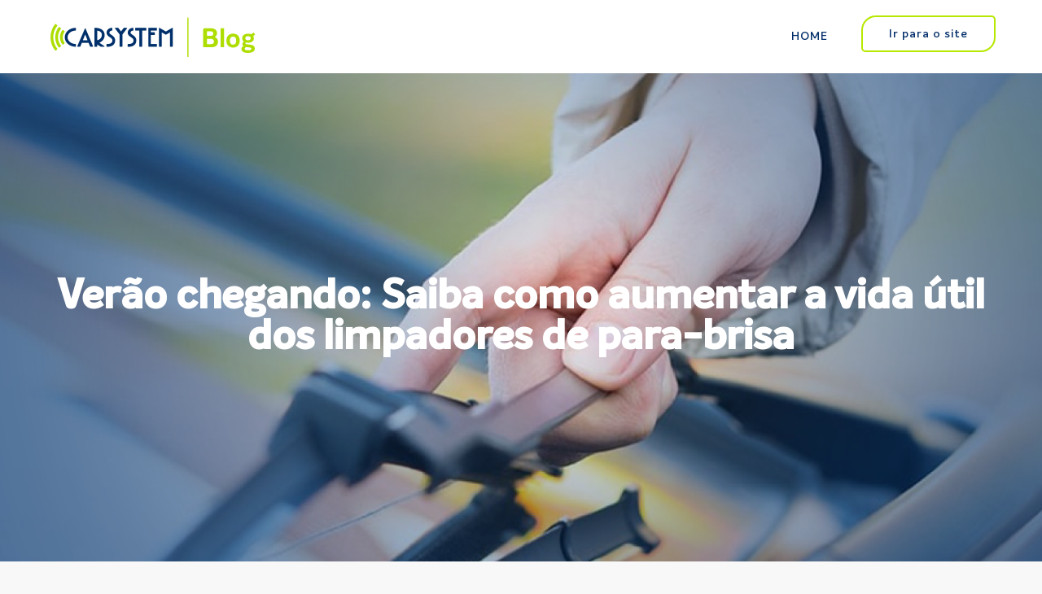

--- FILE ---
content_type: text/html; charset=UTF-8
request_url: https://blog.carsystem.com/verao-chegando-saiba-como-aumentar-a-vida-util-dos-limpadores-de-para-brisa/
body_size: 71571
content:
<!DOCTYPE html>
<html class="avada-html-layout-wide avada-html-header-position-top avada-is-100-percent-template" lang="pt-BR" prefix="og: http://ogp.me/ns# fb: http://ogp.me/ns/fb#">
<head>
	<meta http-equiv="X-UA-Compatible" content="IE=edge" />
	<meta http-equiv="Content-Type" content="text/html; charset=utf-8"/>
	<meta name="viewport" content="width=device-width, initial-scale=1" />
	
	<title>10 características que podem afastar ladrões do seu carro | Blog Carsystem</title>
	<meta name="description" content="Todo mundo sabe que alguns modelos de carros são mais visados pelos ladrões. Por outro lado, algumas características podem afastar os bandidos de seu carro." />
	<meta name="robots" content="index, follow" />
	<meta name="googlebot" content="index, follow, max-snippet:-1, max-image-preview:large, max-video-preview:-1" />
	<meta name="bingbot" content="index, follow, max-snippet:-1, max-image-preview:large, max-video-preview:-1" />
	<link rel="canonical" href="https://blog.carsystem.com/verao-chegando-saiba-como-aumentar-a-vida-util-dos-limpadores-de-para-brisa/" />
	<meta property="og:locale" content="pt_BR" />
	<meta property="og:type" content="article" />
	<meta property="og:title" content="10 características que podem afastar ladrões do seu carro | Blog Carsystem" />
	<meta property="og:description" content="Todo mundo sabe que alguns modelos de carros são mais visados pelos ladrões. Por outro lado, algumas características podem afastar os bandidos de seu carro." />
	<meta property="og:url" content="https://blog.carsystem.com/verao-chegando-saiba-como-aumentar-a-vida-util-dos-limpadores-de-para-brisa/" />
	<meta property="og:site_name" content="Blog - CarSystem" />
	<meta property="article:published_time" content="2021-11-05T12:00:45+00:00" />
	<meta property="article:modified_time" content="2021-11-03T22:26:33+00:00" />
	<meta property="og:image" content="https://blog.carsystem.com/wp-content/uploads/2021/11/01-2.png" />
	<meta property="og:image:width" content="2251" />
	<meta property="og:image:height" content="841" />
	<meta name="twitter:card" content="summary_large_image" />
	<script type="application/ld+json" class="yoast-schema-graph">{"@context":"https://schema.org","@graph":[{"@type":"Organization","@id":"https://blog.carsystem.com/#organization","name":"Blog - Carsystem","url":"https://blog.carsystem.com/","sameAs":[],"logo":{"@type":"ImageObject","@id":"https://blog.carsystem.com/#logo","inLanguage":"pt-BR","url":"https://blog.carsystem.com/wp-content/uploads/2020/07/cropped-carsystem-blog-logo.png","width":150,"height":59,"caption":"Blog - Carsystem"},"image":{"@id":"https://blog.carsystem.com/#logo"}},{"@type":"WebSite","@id":"https://blog.carsystem.com/#website","url":"https://blog.carsystem.com/","name":"Blog - CarSystem","description":"","publisher":{"@id":"https://blog.carsystem.com/#organization"},"potentialAction":[{"@type":"SearchAction","target":"https://blog.carsystem.com/?s={search_term_string}","query-input":"required name=search_term_string"}],"inLanguage":"pt-BR"},{"@type":"ImageObject","@id":"https://blog.carsystem.com/verao-chegando-saiba-como-aumentar-a-vida-util-dos-limpadores-de-para-brisa/#primaryimage","inLanguage":"pt-BR","url":"https://blog.carsystem.com/wp-content/uploads/2021/11/01-2.png","width":2251,"height":841},{"@type":"WebPage","@id":"https://blog.carsystem.com/verao-chegando-saiba-como-aumentar-a-vida-util-dos-limpadores-de-para-brisa/#webpage","url":"https://blog.carsystem.com/verao-chegando-saiba-como-aumentar-a-vida-util-dos-limpadores-de-para-brisa/","name":"10 caracter\u00edsticas que podem afastar ladr\u00f5es do seu carro | Blog Carsystem","isPartOf":{"@id":"https://blog.carsystem.com/#website"},"primaryImageOfPage":{"@id":"https://blog.carsystem.com/verao-chegando-saiba-como-aumentar-a-vida-util-dos-limpadores-de-para-brisa/#primaryimage"},"datePublished":"2021-11-05T12:00:45+00:00","dateModified":"2021-11-03T22:26:33+00:00","description":"Todo mundo sabe que alguns modelos de carros s\u00e3o mais visados pelos ladr\u00f5es. Por outro lado, algumas caracter\u00edsticas podem afastar os bandidos de seu carro.","inLanguage":"pt-BR","potentialAction":[{"@type":"ReadAction","target":["https://blog.carsystem.com/verao-chegando-saiba-como-aumentar-a-vida-util-dos-limpadores-de-para-brisa/"]}]},{"@type":"Article","@id":"https://blog.carsystem.com/verao-chegando-saiba-como-aumentar-a-vida-util-dos-limpadores-de-para-brisa/#article","isPartOf":{"@id":"https://blog.carsystem.com/verao-chegando-saiba-como-aumentar-a-vida-util-dos-limpadores-de-para-brisa/#webpage"},"author":{"@id":"https://blog.carsystem.com/#/schema/person/debe69c0ac5b22dece509ec5d7b40f4d"},"headline":"Ver\u00e3o chegando: Saiba como aumentar a vida \u00fatil dos limpadores de para-brisa","datePublished":"2021-11-05T12:00:45+00:00","dateModified":"2021-11-03T22:26:33+00:00","commentCount":0,"mainEntityOfPage":{"@id":"https://blog.carsystem.com/verao-chegando-saiba-como-aumentar-a-vida-util-dos-limpadores-de-para-brisa/#webpage"},"publisher":{"@id":"https://blog.carsystem.com/#organization"},"image":{"@id":"https://blog.carsystem.com/verao-chegando-saiba-como-aumentar-a-vida-util-dos-limpadores-de-para-brisa/#primaryimage"},"keywords":"carros usados,carsystem,furto,golpe na internet,golpes,manuten\u00e7\u00e3o,mec\u00e2nica,mec\u00e2nica automotiva,palheta,para-brisa,prote\u00e7\u00e3o veicular,rastreador,repara\u00e7\u00e3o automotiva,roubo,venda de carros","inLanguage":"pt-BR","potentialAction":[{"@type":"CommentAction","name":"Comment","target":["https://blog.carsystem.com/verao-chegando-saiba-como-aumentar-a-vida-util-dos-limpadores-de-para-brisa/#respond"]}]},{"@type":["Person"],"@id":"https://blog.carsystem.com/#/schema/person/debe69c0ac5b22dece509ec5d7b40f4d","name":"blogcs","image":{"@type":"ImageObject","@id":"https://blog.carsystem.com/#personlogo","inLanguage":"pt-BR","url":"https://secure.gravatar.com/avatar/38536444e89d77b25c9f07700cbe1b55?s=96&d=mm&r=g","caption":"blogcs"}}]}</script>


<link rel='dns-prefetch' href='//s.w.org' />
<link rel="alternate" type="application/rss+xml" title="Feed para Blog - CarSystem &raquo;" href="https://blog.carsystem.com/feed/" />
<link rel="alternate" type="application/rss+xml" title="Feed de comentários para Blog - CarSystem &raquo;" href="https://blog.carsystem.com/comments/feed/" />
					<link rel="shortcut icon" href="https://blog.carsystem.com/wp-content/uploads/2020/07/favicon.gif" type="image/x-icon" />
		
		
		
		
				<link rel="alternate" type="application/rss+xml" title="Feed de comentários para Blog - CarSystem &raquo; Verão chegando: Saiba como aumentar a vida útil dos limpadores de para-brisa" href="https://blog.carsystem.com/verao-chegando-saiba-como-aumentar-a-vida-util-dos-limpadores-de-para-brisa/feed/" />

		<meta property="og:title" content="Verão chegando: Saiba como aumentar a vida útil dos limpadores de para-brisa"/>
		<meta property="og:type" content="article"/>
		<meta property="og:url" content="https://blog.carsystem.com/verao-chegando-saiba-como-aumentar-a-vida-util-dos-limpadores-de-para-brisa/"/>
		<meta property="og:site_name" content="Blog - CarSystem"/>
		<meta property="og:description" content="O verão é uma época bastante chuvosa. Por conta disso é preciso estar com os limpadores de para-brisa funcionando corretamente. Então, para te ajudar a aumentar a vida útil deste importante equipamento, o blog da Carsystem traz algumas dicas importantes. Veja quais são."/>

									<meta property="og:image" content="https://blog.carsystem.com/wp-content/uploads/2021/11/01-2.png"/>
									<script type="text/javascript">
			window._wpemojiSettings = {"baseUrl":"https:\/\/s.w.org\/images\/core\/emoji\/12.0.0-1\/72x72\/","ext":".png","svgUrl":"https:\/\/s.w.org\/images\/core\/emoji\/12.0.0-1\/svg\/","svgExt":".svg","source":{"concatemoji":"https:\/\/blog.carsystem.com\/wp-includes\/js\/wp-emoji-release.min.js"}};
			/*! This file is auto-generated */
			!function(e,a,t){var r,n,o,i,p=a.createElement("canvas"),s=p.getContext&&p.getContext("2d");function c(e,t){var a=String.fromCharCode;s.clearRect(0,0,p.width,p.height),s.fillText(a.apply(this,e),0,0);var r=p.toDataURL();return s.clearRect(0,0,p.width,p.height),s.fillText(a.apply(this,t),0,0),r===p.toDataURL()}function l(e){if(!s||!s.fillText)return!1;switch(s.textBaseline="top",s.font="600 32px Arial",e){case"flag":return!c([127987,65039,8205,9895,65039],[127987,65039,8203,9895,65039])&&(!c([55356,56826,55356,56819],[55356,56826,8203,55356,56819])&&!c([55356,57332,56128,56423,56128,56418,56128,56421,56128,56430,56128,56423,56128,56447],[55356,57332,8203,56128,56423,8203,56128,56418,8203,56128,56421,8203,56128,56430,8203,56128,56423,8203,56128,56447]));case"emoji":return!c([55357,56424,55356,57342,8205,55358,56605,8205,55357,56424,55356,57340],[55357,56424,55356,57342,8203,55358,56605,8203,55357,56424,55356,57340])}return!1}function d(e){var t=a.createElement("script");t.src=e,t.defer=t.type="text/javascript",a.getElementsByTagName("head")[0].appendChild(t)}for(i=Array("flag","emoji"),t.supports={everything:!0,everythingExceptFlag:!0},o=0;o<i.length;o++)t.supports[i[o]]=l(i[o]),t.supports.everything=t.supports.everything&&t.supports[i[o]],"flag"!==i[o]&&(t.supports.everythingExceptFlag=t.supports.everythingExceptFlag&&t.supports[i[o]]);t.supports.everythingExceptFlag=t.supports.everythingExceptFlag&&!t.supports.flag,t.DOMReady=!1,t.readyCallback=function(){t.DOMReady=!0},t.supports.everything||(n=function(){t.readyCallback()},a.addEventListener?(a.addEventListener("DOMContentLoaded",n,!1),e.addEventListener("load",n,!1)):(e.attachEvent("onload",n),a.attachEvent("onreadystatechange",function(){"complete"===a.readyState&&t.readyCallback()})),(r=t.source||{}).concatemoji?d(r.concatemoji):r.wpemoji&&r.twemoji&&(d(r.twemoji),d(r.wpemoji)))}(window,document,window._wpemojiSettings);
		</script>
		<style type="text/css">
img.wp-smiley,
img.emoji {
	display: inline !important;
	border: none !important;
	box-shadow: none !important;
	height: 1em !important;
	width: 1em !important;
	margin: 0 .07em !important;
	vertical-align: -0.1em !important;
	background: none !important;
	padding: 0 !important;
}
</style>
	<link rel='stylesheet' id='rs-plugin-settings-css'  href='https://blog.carsystem.com/wp-content/plugins/revslider/public/assets/css/rs6.css' type='text/css' media='all' />
<style id='rs-plugin-settings-inline-css' type='text/css'>
#rs-demo-id {}
</style>
<link rel='stylesheet' id='uaf_client_css-css'  href='https://blog.carsystem.com/wp-content/uploads/useanyfont/uaf.css' type='text/css' media='all' />
<link rel='stylesheet' id='avada-stylesheet-css'  href='https://blog.carsystem.com/wp-content/themes/BlogCarsystem/assets/css/style.min.css' type='text/css' media='all' />
<!--[if IE]>
<link rel='stylesheet' id='avada-IE-css'  href='https://blog.carsystem.com/wp-content/themes/BlogCarsystem/assets/css/ie.min.css' type='text/css' media='all' />
<style id='avada-IE-inline-css' type='text/css'>
.avada-select-parent .select-arrow{background-color:rgba(255,255,255,0)}
.select-arrow{background-color:rgba(255,255,255,0)}
</style>
<![endif]-->
<link rel='stylesheet' id='fusion-dynamic-css-css'  href='https://blog.carsystem.com/wp-content/uploads/fusion-styles/47aea5a20b55acc4b0b994c257bc5f02.min.css' type='text/css' media='all' />
<script type='text/javascript' src='https://blog.carsystem.com/wp-includes/js/jquery/jquery.js'></script>
<script type='text/javascript' src='https://blog.carsystem.com/wp-includes/js/jquery/jquery-migrate.min.js'></script>
<script type='text/javascript' src='https://blog.carsystem.com/wp-content/plugins/revslider/public/assets/js/rbtools.min.js'></script>
<script type='text/javascript' src='https://blog.carsystem.com/wp-content/plugins/revslider/public/assets/js/rs6.min.js'></script>
<link rel='https://api.w.org/' href='https://blog.carsystem.com/wp-json/' />
<link rel="EditURI" type="application/rsd+xml" title="RSD" href="https://blog.carsystem.com/xmlrpc.php?rsd" />
<link rel="wlwmanifest" type="application/wlwmanifest+xml" href="https://blog.carsystem.com/wp-includes/wlwmanifest.xml" /> 

<link rel='shortlink' href='https://blog.carsystem.com/?p=1340' />
<link rel="alternate" type="application/json+oembed" href="https://blog.carsystem.com/wp-json/oembed/1.0/embed?url=https%3A%2F%2Fblog.carsystem.com%2Fverao-chegando-saiba-como-aumentar-a-vida-util-dos-limpadores-de-para-brisa%2F" />
<link rel="alternate" type="text/xml+oembed" href="https://blog.carsystem.com/wp-json/oembed/1.0/embed?url=https%3A%2F%2Fblog.carsystem.com%2Fverao-chegando-saiba-como-aumentar-a-vida-util-dos-limpadores-de-para-brisa%2F&#038;format=xml" />

<!--Plugin WP Admin Bar Removal 2014.0707.0383 Active - Tag 74be16979710d4c4e7c6647856088456-->

<!--Site Optimized to Speedup Control Panel Minimize Memory Consumption with Disabled Toolbar-->

<style type="text/css" id="css-fb-visibility">@media screen and (max-width: 640px){body:not(.fusion-builder-ui-wireframe) .fusion-no-small-visibility{display:none !important;}}@media screen and (min-width: 641px) and (max-width: 1024px){body:not(.fusion-builder-ui-wireframe) .fusion-no-medium-visibility{display:none !important;}}@media screen and (min-width: 1025px){body:not(.fusion-builder-ui-wireframe) .fusion-no-large-visibility{display:none !important;}}</style><script type="text/javascript">function setREVStartSize(e){
			//window.requestAnimationFrame(function() {				 
				window.RSIW = window.RSIW===undefined ? window.innerWidth : window.RSIW;	
				window.RSIH = window.RSIH===undefined ? window.innerHeight : window.RSIH;	
				try {								
					var pw = document.getElementById(e.c).parentNode.offsetWidth,
						newh;
					pw = pw===0 || isNaN(pw) ? window.RSIW : pw;
					e.tabw = e.tabw===undefined ? 0 : parseInt(e.tabw);
					e.thumbw = e.thumbw===undefined ? 0 : parseInt(e.thumbw);
					e.tabh = e.tabh===undefined ? 0 : parseInt(e.tabh);
					e.thumbh = e.thumbh===undefined ? 0 : parseInt(e.thumbh);
					e.tabhide = e.tabhide===undefined ? 0 : parseInt(e.tabhide);
					e.thumbhide = e.thumbhide===undefined ? 0 : parseInt(e.thumbhide);
					e.mh = e.mh===undefined || e.mh=="" || e.mh==="auto" ? 0 : parseInt(e.mh,0);		
					if(e.layout==="fullscreen" || e.l==="fullscreen") 						
						newh = Math.max(e.mh,window.RSIH);					
					else{					
						e.gw = Array.isArray(e.gw) ? e.gw : [e.gw];
						for (var i in e.rl) if (e.gw[i]===undefined || e.gw[i]===0) e.gw[i] = e.gw[i-1];					
						e.gh = e.el===undefined || e.el==="" || (Array.isArray(e.el) && e.el.length==0)? e.gh : e.el;
						e.gh = Array.isArray(e.gh) ? e.gh : [e.gh];
						for (var i in e.rl) if (e.gh[i]===undefined || e.gh[i]===0) e.gh[i] = e.gh[i-1];
											
						var nl = new Array(e.rl.length),
							ix = 0,						
							sl;					
						e.tabw = e.tabhide>=pw ? 0 : e.tabw;
						e.thumbw = e.thumbhide>=pw ? 0 : e.thumbw;
						e.tabh = e.tabhide>=pw ? 0 : e.tabh;
						e.thumbh = e.thumbhide>=pw ? 0 : e.thumbh;					
						for (var i in e.rl) nl[i] = e.rl[i]<window.RSIW ? 0 : e.rl[i];
						sl = nl[0];									
						for (var i in nl) if (sl>nl[i] && nl[i]>0) { sl = nl[i]; ix=i;}															
						var m = pw>(e.gw[ix]+e.tabw+e.thumbw) ? 1 : (pw-(e.tabw+e.thumbw)) / (e.gw[ix]);					
						newh =  (e.gh[ix] * m) + (e.tabh + e.thumbh);
					}				
					if(window.rs_init_css===undefined) window.rs_init_css = document.head.appendChild(document.createElement("style"));					
					document.getElementById(e.c).height = newh+"px";
					window.rs_init_css.innerHTML += "#"+e.c+"_wrapper { height: "+newh+"px }";				
				} catch(e){
					console.log("Failure at Presize of Slider:" + e)
				}					   
			//});
		  };</script>
		<script type="text/javascript">
			var doc = document.documentElement;
			doc.setAttribute( 'data-useragent', navigator.userAgent );
		</script>
		
	<script type="text/javascript">
	(function(i,s,o,g,r,a,m){i['GoogleAnalyticsObject']=r;i[r]=i[r]||function(){
	(i[r].q=i[r].q||[]).push(arguments)},i[r].l=1*new Date();a=s.createElement(o),
	m=s.getElementsByTagName(o)[0];a.async=1;a.src=g;m.parentNode.insertBefore(a,m)
	})(window,document,'script','https://www.google-analytics.com/analytics.js','ga');
	ga('create', 'UA-4223744-1', 'auto');
	ga('send', 'pageview');
</script>
<script async src="https://www.googletagmanager.com/gtag/js?id=AW-1063860478"></script>
<script> 
	window.dataLayer = window.dataLayer || []; 
	function gtag(){ dataLayer.push(arguments); }
	gtag('js', new Date());
	gtag('config', 'AW-1063860478');
</script></head>

<body data-rsssl=1 class="post-template-default single single-post postid-1340 single-format-standard fusion-image-hovers fusion-pagination-sizing fusion-button_size-xlarge fusion-button_type-flat fusion-button_span-yes avada-image-rollover-circle-no avada-image-rollover-yes avada-image-rollover-direction-center_vertical fusion-body ltr fusion-sticky-header no-tablet-sticky-header no-mobile-sticky-header no-mobile-totop fusion-disable-outline fusion-sub-menu-fade mobile-logo-pos-left layout-wide-mode avada-has-boxed-modal-shadow-none layout-scroll-offset-full avada-has-zero-margin-offset-top fusion-top-header menu-text-align-center mobile-menu-design-modern fusion-show-pagination-text fusion-header-layout-v1 avada-responsive avada-footer-fx-none avada-menu-highlight-style-bar fusion-search-form-classic fusion-main-menu-search-dropdown fusion-avatar-square avada-dropdown-styles avada-blog-layout-grid avada-blog-archive-layout-grid avada-header-shadow-no avada-menu-icon-position-left avada-has-megamenu-shadow avada-has-mainmenu-dropdown-divider avada-has-header-100-width avada-has-pagetitle-bg-full avada-has-100-footer avada-has-breadcrumb-mobile-hidden avada-has-titlebar-bar_and_content avada-has-pagination-padding avada-flyout-menu-direction-fade avada-ec-views-v1" >
		<a class="skip-link screen-reader-text" href="#content">Skip to content</a>

	<div id="boxed-wrapper">
		<div class="fusion-sides-frame"></div>
		<div id="wrapper" class="fusion-wrapper">
			<div id="home" style="position:relative;top:-1px;"></div>
			
			<header class="fusion-header-wrapper">
				<div class="fusion-header-v1 fusion-logo-alignment fusion-logo-left fusion-sticky-menu- fusion-sticky-logo-1 fusion-mobile-logo-  fusion-mobile-menu-design-modern">
					<div class="fusion-header-sticky-height"></div>
<div class="fusion-header">
	<div class="fusion-row">
					<div class="fusion-logo" data-margin-top="16px" data-margin-bottom="15px" data-margin-left="0px" data-margin-right="0px">
			<a class="fusion-logo-link"  href="https://blog.carsystem.com/" >

						<!-- standard logo -->
			<img src="https://blog.carsystem.com/wp-content/uploads/2020/07/logo-blog-cs.png" srcset="https://blog.carsystem.com/wp-content/uploads/2020/07/logo-blog-cs.png 1x" width="262" height="59" alt="Blog &#8211; CarSystem Logotipo" data-retina_logo_url="" class="fusion-standard-logo" />

			
											<!-- sticky header logo -->
				<img src="https://blog.carsystem.com/wp-content/uploads/2020/07/logo-blog-cs.png" srcset="https://blog.carsystem.com/wp-content/uploads/2020/07/logo-blog-cs.png 1x" width="262" height="59" alt="Blog &#8211; CarSystem Logotipo" data-retina_logo_url="" class="fusion-sticky-logo" />
					</a>
		</div>		<nav class="fusion-main-menu" aria-label="Main Menu"><ul id="menu-menu-blog-carsystem" class="fusion-menu"><li  id="menu-item-472"  class="menu-item menu-item-type-post_type menu-item-object-page menu-item-home menu-item-472"  data-item-id="472"><a  href="https://blog.carsystem.com/" class="fusion-bar-highlight"><span class="menu-text">HOME</span></a></li><li  id="menu-item-842"  class="hover-button botao-menu menu-item menu-item-type-custom menu-item-object-custom menu-item-842"  data-classes="hover-button" data-item-id="842"><a  href="https://www.carsystem.com/" class="fusion-bar-highlight"><span class="menu-text">Ir para o site</span></a></li></ul></nav>	<div class="fusion-mobile-menu-icons">
							<a href="#" class="fusion-icon fusion-icon-bars" aria-label="Toggle mobile menu" aria-expanded="false"></a>
		
		
		
			</div>

<nav class="fusion-mobile-nav-holder fusion-mobile-menu-text-align-left" aria-label="Main Menu Mobile"></nav>

					</div>
</div>
				</div>
				<div class="fusion-clearfix"></div>
			</header>
						
			
		<div id="sliders-container">
					</div>
				
			
			<div class="avada-page-titlebar-wrapper">
				<div class="fusion-page-title-bar fusion-page-title-bar-breadcrumbs fusion-page-title-bar-center">
	<div class="fusion-page-title-row">
		<div class="fusion-page-title-wrapper">
			<div class="fusion-page-title-captions">

																			<h1 class="entry-title">Verão chegando: Saiba como aumentar a vida útil dos limpadores de para-brisa</h1>

									
													
			</div>

			
		</div>
	</div>
</div>
			</div>

						<main id="main" class="clearfix width-100">
				<div class="fusion-row" style="max-width:100%;">

<section id="content" style="width: 100%;">
	
					<article id="post-1340" class="post post-1340 type-post status-publish format-standard has-post-thumbnail hentry category-sem-categoria tag-carros-usados tag-carsystem tag-furto tag-golpe-na-internet tag-golpes tag-manutencao tag-mecanica tag-mecanica-automotiva tag-palheta tag-para-brisa tag-protecao-veicular tag-rastreador tag-reparacao-automotiva tag-roubo tag-venda-de-carros">
										<span class="entry-title" style="display: none;">Verão chegando: Saiba como aumentar a vida útil dos limpadores de para-brisa</span>
			
				
						<div class="post-content">
				<div class="fusion-fullwidth fullwidth-box fusion-builder-row-1 nonhundred-percent-fullwidth non-hundred-percent-height-scrolling"  style='background-color: rgba(255,255,255,0);background-position: left top;background-repeat: no-repeat;padding-top:100px;padding-right:30px;padding-left:30px;border-top-width:0px;border-bottom-width:0px;border-color:#eae9e9;border-top-style:solid;border-bottom-style:solid;'><div class="fusion-builder-row fusion-row "><div  class="fusion-layout-column fusion_builder_column fusion_builder_column_2_3 fusion-builder-column-0 fusion-two-third fusion-column-first 2_3"  style='margin-top:0px;margin-bottom:30px;width:65.3333%; margin-right: 4%;'><div class="fusion-column-wrapper" style="background-color:#ffffff;border:0px solid #dddddd;padding: 0px 40px 0px 40px;background-position:left top;background-repeat:no-repeat;-webkit-background-size:cover;-moz-background-size:cover;-o-background-size:cover;background-size:cover;"   data-bg-url=""><div class="fusion-sep-clear"></div><div class="fusion-separator fusion-full-width-sep sep-none" style="margin-left: auto;margin-right: auto;margin-top:20px;"></div><div class="fusion-text"><p class="western"><span style="color: #000000;"><span style="font-family: Arial, sans-serif;"><span style="font-size: medium; color: #7e8890;">O verão é uma época bastante chuvosa. Por conta disso é preciso estar com os limpadores de para-brisa funcionando corretamente. Então, para te ajudar a aumentar a vida útil deste importante equipamento, o blog da Carsystem traz algumas dicas importantes. Veja quais são.</span></span></span></p>
<p><span style="color: #000000;"><span style="font-family: Arial, sans-serif;"><span style="font-size: medium;"><b style="color: #7e8890;">Coloque água limpa e sabão comum no reservatório do limpador:</b></span></span></span><span style="color: #000000;"><span style="font-family: Arial, sans-serif;"><span style="font-size: medium; color: #7e8890;"> nada de colocar produtos de limpeza de casa no reservatório do limpador, pois eles podem ressecar as borrachas do limpador. Por isso, coloque apenas água limpa e sabão comum para não prejudicar a vida útil desse equipamento. Se não quiser pode colocar somente água potável. </span></span></span></p>
<p><span style="color: #000000;"><span style="font-family: Arial, sans-serif;"><span style="font-size: medium;"><b style="color: #7e8890;">Remova sujeiras pesadas com aditivos específicos: </b></span></span></span><span style="color: #000000;"><span style="font-family: Arial, sans-serif;"><span style="font-size: medium; color: #7e8890;">quando o carro está bem sujo, água e sabão no reservatório do limpador não serão o suficiente para fazer a limpeza dos limpadores. Por isso, utilize aditivos específicos, que são capazes de eliminar a sujeira sem ressecar as borrachas. São produtos vendidos em autopeças geralmente com a coloração azul e são muito úteis. </span></span></span></p>
<p><span style="color: #000000;"><span style="font-family: Arial, sans-serif;"><span style="font-size: medium;"><b style="color: #7e8890;">Faça a higienização das palhetas:</b></span></span></span><span style="color: #000000;"><span style="font-family: Arial, sans-serif;"><span style="font-size: medium; color: #7e8890;"> para fazer a higienização das palhetas, basta levantá-las e passar um pano bem limpo com água e, claro, sabão neutro. Desta forma, será possível tirar toda a sujeira sem danificá-las. Agora, se as palhetas estiverem muito sujas utilize produtos específicos, que não prejudiquem as borrachas.</span></span></span></p>
<p><span style="color: #000000;"><span style="font-family: Arial, sans-serif;"><span style="font-size: medium;"><b style="color: #7e8890;">Preste atenção na velocidade do limpador:</b></span></span></span><span style="color: #000000;"><span style="font-family: Arial, sans-serif;"><span style="font-size: medium; color: #7e8890;"> neste caso, utilize a velocidade de acordo com a quantidade de chuva que corre sobre o para-brisa. Portanto, se for uma chuva com um ritmo mais forte aumente a velocidade do limpador. Agora, se for pouca chuva diminui a velocidade. Nunca faça o contrário, pois pode prejudicar as palhetas e diminuir a vida útil delas.</span></span></span></p>
<p><span style="color: #000000;"><span style="font-family: Arial, sans-serif;"><span style="font-size: medium;"><b style="color: #7e8890;">Lembre-se:</b></span></span></span><span style="color: #000000;"><span style="font-family: Arial, sans-serif;"><span style="font-size: medium; color: #7e8890;"> o custo dessa substituição é muito baixo. Em caso de desgaste compre um par de limpadores novos em lojas de autopeças ou postos de gasolina. O preço do par varia entre R$ 50 e R$ 100 e a instalação é feita na hora. </span></span></span></p>
<p><span style="color: #000000;"><span style="font-family: Arial, sans-serif;"><span style="font-size: medium;"><b style="color: #7e8890;">Proteção veicular também é importante:</b></span></span></span><span style="color: #000000;"><span style="font-family: Arial, sans-serif;"><span style="font-size: medium; color: #7e8890;"> ter um bom plano de proteção veicular pode te ajudar em momentos como esse. Para você ter uma ideia, todos os planos de proteção veicular da Carsystem contam com rastreador veicular, assistência 24 horas e a instalação é feita na loja sem nenhum custo. Além disso, podem ser contratados a partir de R$ 1,99 por dia.</span></span></span></p>
<p align="left"><span style="font-family: Arial, Helvetica, sans-serif; font-size: 12pt;"><strong><span style="vertical-align: inherit;"><span style="vertical-align: inherit;">Carsystem 05 de novembro de 2021</span></span></strong></span></p>
</div><div class="fusion-sep-clear"></div><div class="fusion-separator fusion-full-width-sep sep-single sep-solid" style="border-color:#e0dede;border-top-width:1px;margin-left: auto;margin-right: auto;margin-top:10px;margin-bottom:10px;"></div><div class="share-box fusion-sharing-box boxed-icons" style="background-color:#ffffff;" data-title="Verão chegando: Saiba como aumentar a vida útil dos limpadores de para-brisa" data-description="O verão é uma época bastante chuvosa. Por conta disso é preciso estar com os limpadores de para-brisa funcionando corretamente. Então, para te ajudar a aumentar a vida útil deste importante equipamento, o blog da Carsystem traz algumas dicas importantes. Veja quais são." data-link="https://blog.carsystem.com/verao-chegando-saiba-como-aumentar-a-vida-util-dos-limpadores-de-para-brisa/"><h4 class="tagline" style="color:#333333;">Compartilhar</h4><div class="fusion-social-networks boxed-icons"><a class="fusion-social-network-icon fusion-tooltip fusion-facebook fusion-icon-facebook" href="https://www.facebook.com/sharer.php?u=https%3A%2F%2Fblog.carsystem.com%2Fverao-chegando-saiba-como-aumentar-a-vida-util-dos-limpadores-de-para-brisa%2F&amp;t=Ver%C3%A3o%20chegando%3A%20Saiba%20como%20aumentar%20a%20vida%20%C3%BAtil%20dos%20limpadores%20de%20para-brisa" target="_blank" style="color:#ffffff;background-color:#3b5998;border-color:#3b5998;border-radius:4px;" data-placement="bottom" data-title="Facebook" title="Facebook" aria-label="Facebook" data-toggle="tooltip"></a><a class="fusion-social-network-icon fusion-tooltip fusion-twitter fusion-icon-twitter" href="https://twitter.com/share?text=Ver%C3%A3o%20chegando%3A%20Saiba%20como%20aumentar%20a%20vida%20%C3%BAtil%20dos%20limpadores%20de%20para-brisa&amp;url=https%3A%2F%2Fblog.carsystem.com%2Fverao-chegando-saiba-como-aumentar-a-vida-util-dos-limpadores-de-para-brisa%2F" target="_blank" rel="noopener noreferrer" style="color:#ffffff;background-color:#55acee;border-color:#55acee;border-radius:4px;" data-placement="bottom" data-title="Twitter" title="Twitter" aria-label="Twitter" data-toggle="tooltip"></a><a class="fusion-social-network-icon fusion-tooltip fusion-linkedin fusion-icon-linkedin" href="https://www.linkedin.com/shareArticle?mini=true&amp;url=https%3A%2F%2Fblog.carsystem.com%2Fverao-chegando-saiba-como-aumentar-a-vida-util-dos-limpadores-de-para-brisa%2F&amp;title=Ver%C3%A3o%20chegando%3A%20Saiba%20como%20aumentar%20a%20vida%20%C3%BAtil%20dos%20limpadores%20de%20para-brisa&amp;summary=O%20ver%C3%A3o%20%C3%A9%20uma%20%C3%A9poca%20bastante%20chuvosa.%20Por%20conta%20disso%20%C3%A9%20preciso%20estar%20com%20os%20limpadores%20de%20para-brisa%20funcionando%20corretamente.%20Ent%C3%A3o%2C%20para%20te%20ajudar%20a%20aumentar%20a%20vida%20%C3%BAtil%20deste%20importante%20equipamento%2C%20o%20blog%20da%20Carsystem%20traz%20algumas%20dicas%20importantes.%20Veja%20quais%20s%C3%A3o." target="_blank" rel="noopener noreferrer" style="color:#ffffff;background-color:#0077b5;border-color:#0077b5;border-radius:4px;" data-placement="bottom" data-title="LinkedIn" title="LinkedIn" aria-label="LinkedIn" data-toggle="tooltip"></a><a class="fusion-social-network-icon fusion-tooltip fusion-whatsapp fusion-icon-whatsapp" href="https://api.whatsapp.com/send?text=https%3A%2F%2Fblog.carsystem.com%2Fverao-chegando-saiba-como-aumentar-a-vida-util-dos-limpadores-de-para-brisa%2F" target="_blank" rel="noopener noreferrer" style="color:#ffffff;background-color:#77e878;border-color:#77e878;border-radius:4px;" data-placement="bottom" data-title="Whatsapp" title="Whatsapp" aria-label="Whatsapp" data-toggle="tooltip"></a></div></div><div class="fusion-clearfix"></div></div></div><div  class="fusion-layout-column fusion_builder_column fusion_builder_column_1_3 fusion-builder-column-1 fusion-one-third fusion-column-last 1_3"  style='margin-top:0px;margin-bottom:30px;width:30.6666%'><div class="fusion-column-wrapper" style="background-color:#ffffff;border:0px solid #dddddd;padding: 0px 30px 0px 30px;background-position:left top;background-repeat:no-repeat;-webkit-background-size:cover;-moz-background-size:cover;-o-background-size:cover;background-size:cover;"   data-bg-url=""><div class="fusion-widget-area fusion-widget-area-1 fusion-content-widget-area"><style type="text/css">.fusion-widget-area-1 {padding:0px 0px 0px 0px;}.fusion-widget-area-1 .widget h4 {color:#002d69;}.fusion-widget-area-1 .widget .heading h4 {color:#002d69;}.fusion-widget-area-1 .widget h4 {font-size:18px;}.fusion-widget-area-1 .widget .heading h4 {font-size:18px;}</style><section id="search-2" class="widget widget_search" style="padding: 20px;border-style: solid;border-color:transparent;border-width:0px;">		<form role="search" class="searchform fusion-search-form  fusion-search-form-classic" method="get" action="https://blog.carsystem.com/">
			<div class="fusion-search-form-content">

				
				<div class="fusion-search-field search-field">
					<label><span class="screen-reader-text">Buscar resultados para:</span>
													<input type="search" value="" name="s" class="s" placeholder="Pesquisar..." required aria-required="true" aria-label=""/>
											</label>
				</div>
				<div class="fusion-search-button search-button">
					<input type="submit" class="fusion-search-submit searchsubmit" value="&#xf002;" />
									</div>

				
			</div>


			
		</form>
		</section>		<section id="recent-posts-2" class="widget widget_recent_entries" style="border-style: solid;border-color:transparent;border-width:0px;">		<div class="heading"><h4 class="widget-title">Posts Recentes</h4></div>		<ul>
											<li>
					<a href="https://blog.carsystem.com/veja-5-coisas-que-os-ladroes-evitam-quando-escolhem-um-carro-para-roubar/">Veja 5 coisas que os ladrões evitam quando escolhem um carro para roubar</a>
									</li>
											<li>
					<a href="https://blog.carsystem.com/evite-ser-assaltado-no-transito-com-5-dicas-fundamentais-ao-volante/">Evite ser assaltado no trânsito com 5 dicas fundamentais ao volante</a>
									</li>
											<li>
					<a href="https://blog.carsystem.com/mulheres-como-melhorar-a-seguranca-pessoal-enquanto-dirige/">Mulheres: como melhorar a segurança pessoal enquanto dirige</a>
									</li>
											<li>
					<a href="https://blog.carsystem.com/falso-mecanico-saiba-como-evitar-esse-golpe-tao-comum/">Falso mecânico: saiba como evitar esse golpe tão comum</a>
									</li>
											<li>
					<a href="https://blog.carsystem.com/gasolina-cara-veja-cinco-dicas-para-economizar-combustivel/">Gasolina cara: veja cinco dicas para economizar combustível</a>
									</li>
											<li>
					<a href="https://blog.carsystem.com/motorista-de-aplicativo-saiba-como-se-proteger-contra-roubos/">Motorista de aplicativo: saiba como se proteger contra roubos</a>
									</li>
											<li>
					<a href="https://blog.carsystem.com/conheca-os-7-carros-ja-foram-lancados-ou-relancados-no-brasil-neste-ano/">Conheça os 7 carros já foram lançados (ou relançados) no Brasil neste ano</a>
									</li>
											<li>
					<a href="https://blog.carsystem.com/bairros-preferidos-pelos-criminosos-para-roubar-carros-em-sp-conheca/">Bairros preferidos pelos criminosos para roubar carros em SP: conheça</a>
									</li>
											<li>
					<a href="https://blog.carsystem.com/blindagem-de-veiculos-saiba-o-que-ha-de-novo-nesse-tipo-de-protecao/">Blindagem de veículos: saiba o que há de novo nesse tipo de proteção</a>
									</li>
											<li>
					<a href="https://blog.carsystem.com/2022-e-o-ano-das-pick-ups-veja-quais-serao-lancadas-nos-proximos-meses/">2022 é o ano das pick-ups; veja quais serão lançadas nos próximos meses</a>
									</li>
					</ul>
		</section><div class="fusion-additional-widget-content"></div></div><div class="imageframe-align-center"><span class="fusion-imageframe imageframe-none imageframe-1 hover-type-none"><a class="fusion-no-lightbox" href="https://www.carsystem.com/plano-carsystem-mais-seguro-auto" target="_blank" aria-label="CTA&#8212;Post-01" rel="noopener noreferrer"><img src="https://blog.carsystem.com/wp-content/uploads/2020/07/CTA-Post-01.png" width="383" height="209" alt="Plano Carsystem +Seguro" class="img-responsive wp-image-962" srcset="https://blog.carsystem.com/wp-content/uploads/2020/07/CTA-Post-01-200x109.png 200w, https://blog.carsystem.com/wp-content/uploads/2020/07/CTA-Post-01.png 383w" sizes="(max-width: 800px) 100vw, 383px" /></a></span></div><div class="fusion-sep-clear"></div><div class="fusion-separator fusion-full-width-sep sep-none" style="margin-left: auto;margin-right: auto;margin-top:10px;margin-bottom:10px;"></div><div class="imageframe-align-center"><span class="fusion-imageframe imageframe-none imageframe-2 hover-type-none"><a class="fusion-no-lightbox" href="https://www.carsystem.com/plano-carsystem-mais-rastreador-veicular" target="_blank" aria-label="CTA&#8212;Post-02" rel="noopener noreferrer"><img src="https://blog.carsystem.com/wp-content/uploads/2020/07/CTA-Post-02.png" width="383" height="209" alt="Plano Carsystem +Rastreador" class="img-responsive wp-image-961" srcset="https://blog.carsystem.com/wp-content/uploads/2020/07/CTA-Post-02-200x109.png 200w, https://blog.carsystem.com/wp-content/uploads/2020/07/CTA-Post-02.png 383w" sizes="(max-width: 800px) 100vw, 383px" /></a></span></div><div class="fusion-sep-clear"></div><div class="fusion-separator fusion-full-width-sep sep-none" style="margin-left: auto;margin-right: auto;margin-top:10px;margin-bottom:10px;"></div><div class="fusion-clearfix"></div></div></div></div></div><style type="text/css">.fusion-fullwidth.fusion-builder-row-1 a:not(.fusion-button):not(.fusion-builder-module-control):not(.fusion-social-network-icon):not(.fb-icon-element):not(.fusion-countdown-link):not(.fusion-rollover-link):not(.fusion-rollover-gallery):not(.fusion-button-bar):not(.add_to_cart_button):not(.show_details_button):not(.product_type_external):not(.fusion-quick-view):not(.fusion-rollover-title-link):not(.fusion-breadcrumb-link) , .fusion-fullwidth.fusion-builder-row-1 a:not(.fusion-button):not(.fusion-builder-module-control):not(.fusion-social-network-icon):not(.fb-icon-element):not(.fusion-countdown-link):not(.fusion-rollover-link):not(.fusion-rollover-gallery):not(.fusion-button-bar):not(.add_to_cart_button):not(.show_details_button):not(.product_type_external):not(.fusion-quick-view):not(.fusion-rollover-title-link):not(.fusion-breadcrumb-link):before, .fusion-fullwidth.fusion-builder-row-1 a:not(.fusion-button):not(.fusion-builder-module-control):not(.fusion-social-network-icon):not(.fb-icon-element):not(.fusion-countdown-link):not(.fusion-rollover-link):not(.fusion-rollover-gallery):not(.fusion-button-bar):not(.add_to_cart_button):not(.show_details_button):not(.product_type_external):not(.fusion-quick-view):not(.fusion-rollover-title-link):not(.fusion-breadcrumb-link):after {color: #002d69;}.fusion-fullwidth.fusion-builder-row-1 a:not(.fusion-button):not(.fusion-builder-module-control):not(.fusion-social-network-icon):not(.fb-icon-element):not(.fusion-countdown-link):not(.fusion-rollover-link):not(.fusion-rollover-gallery):not(.fusion-button-bar):not(.add_to_cart_button):not(.show_details_button):not(.product_type_external):not(.fusion-quick-view):not(.fusion-rollover-title-link):not(.fusion-breadcrumb-link):hover, .fusion-fullwidth.fusion-builder-row-1 a:not(.fusion-button):not(.fusion-builder-module-control):not(.fusion-social-network-icon):not(.fb-icon-element):not(.fusion-countdown-link):not(.fusion-rollover-link):not(.fusion-rollover-gallery):not(.fusion-button-bar):not(.add_to_cart_button):not(.show_details_button):not(.product_type_external):not(.fusion-quick-view):not(.fusion-rollover-title-link):not(.fusion-breadcrumb-link):hover:before, .fusion-fullwidth.fusion-builder-row-1 a:not(.fusion-button):not(.fusion-builder-module-control):not(.fusion-social-network-icon):not(.fb-icon-element):not(.fusion-countdown-link):not(.fusion-rollover-link):not(.fusion-rollover-gallery):not(.fusion-button-bar):not(.add_to_cart_button):not(.show_details_button):not(.product_type_external):not(.fusion-quick-view):not(.fusion-rollover-title-link):not(.fusion-breadcrumb-link):hover:after {color: #a6db30;}.fusion-fullwidth.fusion-builder-row-1 .pagination a.inactive:hover, .fusion-fullwidth.fusion-builder-row-1 .fusion-filters .fusion-filter.fusion-active a {border-color: #a6db30;}.fusion-fullwidth.fusion-builder-row-1 .pagination .current {border-color: #a6db30; background-color: #a6db30;}.fusion-fullwidth.fusion-builder-row-1 .fusion-filters .fusion-filter.fusion-active a, .fusion-fullwidth.fusion-builder-row-1 .fusion-date-and-formats .fusion-format-box, .fusion-fullwidth.fusion-builder-row-1 .fusion-popover, .fusion-fullwidth.fusion-builder-row-1 .tooltip-shortcode {color: #a6db30;}#main .fusion-fullwidth.fusion-builder-row-1 .post .blog-shortcode-post-title a:hover {color: #a6db30;}</style><div class="fusion-fullwidth fullwidth-box fusion-builder-row-2 fusion-parallax-none nonhundred-percent-fullwidth non-hundred-percent-height-scrolling fusion-equal-height-columns"  style='background-color: rgba(255,255,255,0);background-image: url("https://blog.carsystem.com/wp-content/uploads/2020/07/Banner-Inferior-Azul.jpg");background-position: center center;background-repeat: no-repeat;padding-top:130px;padding-right:30px;padding-bottom:110px;padding-left:30px;border-top-width:0px;border-bottom-width:0px;border-color:#eae9e9;border-top-style:solid;border-bottom-style:solid;-webkit-background-size:cover;-moz-background-size:cover;-o-background-size:cover;background-size:cover;'><div class="fusion-builder-row fusion-row "><div  class="fusion-layout-column fusion_builder_column fusion_builder_column_3_5 fusion-builder-column-2 fusion-three-fifth fusion-column-first 3_5"  style='margin-top:0px;margin-bottom:30px;width:58.4%; margin-right: 4%;'><div class="fusion-column-wrapper" style="padding: 0px 0px 0px 0px;background-position:left top;background-repeat:no-repeat;-webkit-background-size:cover;-moz-background-size:cover;-o-background-size:cover;background-size:cover;"   data-bg-url=""><div class="fusion-text"><h2 style="color: #ffffff; text-align: left;">Quer ajuda para cotar?</h2>
</div><div class="fusion-text"><h3 style="color: #fcfcfc; text-align: left;">Não importa se é veículo de passeio ou de trabalho. A gente valoriza a sua conquista tanto quanto você.</h3>
</div><div class="fusion-clearfix"></div></div></div><div  class="fusion-layout-column fusion_builder_column fusion_builder_column_2_5 fusion-builder-column-3 fusion-two-fifth fusion-column-last 2_5"  style='margin-top:0px;margin-bottom:30px;width:37.6%'><div class="fusion-column-wrapper" style="padding: 0px 0px 0px 0px;background-position:left top;background-repeat:no-repeat;-webkit-background-size:cover;-moz-background-size:cover;-o-background-size:cover;background-size:cover;"   data-bg-url=""><div class="fusion-column-content-centered"><div class="fusion-column-content"><a style="line-height: normal;" class="fusion-button button-flat button-xlarge button-default button-1 fusion-button-default-span fusion-button-default-type hover-button2" target="_self" href="https://www.carsystem.com/quero-receber-uma-proposta/?utm_source=blog"><span class="fusion-button-text"><strong>QUERO</strong> <span style="font-size:12px; text-transform: none;">receber uma<br>proposta</span</span></a>
<a class="fusion-button button-flat button-xlarge button-default button-1 fusion-button-default-span fusion-button-default-type hover-button2" target="_self" href="https://www.carsystemshop.com/" style="border-radius: 5px 18px !important;margin-left: 10px;line-height: normal;"><span class="fusion-button-text"><strong>QUERO</strong> <span style="font-size:12px; text-transform: none;">comprar<br>online</span</span></a>
</div></div><div class="fusion-clearfix"></div></div></div></div></div><style type="text/css">.fusion-fullwidth.fusion-builder-row-2 a:not(.fusion-button):not(.fusion-builder-module-control):not(.fusion-social-network-icon):not(.fb-icon-element):not(.fusion-countdown-link):not(.fusion-rollover-link):not(.fusion-rollover-gallery):not(.fusion-button-bar):not(.add_to_cart_button):not(.show_details_button):not(.product_type_external):not(.fusion-quick-view):not(.fusion-rollover-title-link):not(.fusion-breadcrumb-link) , .fusion-fullwidth.fusion-builder-row-2 a:not(.fusion-button):not(.fusion-builder-module-control):not(.fusion-social-network-icon):not(.fb-icon-element):not(.fusion-countdown-link):not(.fusion-rollover-link):not(.fusion-rollover-gallery):not(.fusion-button-bar):not(.add_to_cart_button):not(.show_details_button):not(.product_type_external):not(.fusion-quick-view):not(.fusion-rollover-title-link):not(.fusion-breadcrumb-link):before, .fusion-fullwidth.fusion-builder-row-2 a:not(.fusion-button):not(.fusion-builder-module-control):not(.fusion-social-network-icon):not(.fb-icon-element):not(.fusion-countdown-link):not(.fusion-rollover-link):not(.fusion-rollover-gallery):not(.fusion-button-bar):not(.add_to_cart_button):not(.show_details_button):not(.product_type_external):not(.fusion-quick-view):not(.fusion-rollover-title-link):not(.fusion-breadcrumb-link):after {color: #002d69;}.fusion-fullwidth.fusion-builder-row-2 a:not(.fusion-button):not(.fusion-builder-module-control):not(.fusion-social-network-icon):not(.fb-icon-element):not(.fusion-countdown-link):not(.fusion-rollover-link):not(.fusion-rollover-gallery):not(.fusion-button-bar):not(.add_to_cart_button):not(.show_details_button):not(.product_type_external):not(.fusion-quick-view):not(.fusion-rollover-title-link):not(.fusion-breadcrumb-link):hover, .fusion-fullwidth.fusion-builder-row-2 a:not(.fusion-button):not(.fusion-builder-module-control):not(.fusion-social-network-icon):not(.fb-icon-element):not(.fusion-countdown-link):not(.fusion-rollover-link):not(.fusion-rollover-gallery):not(.fusion-button-bar):not(.add_to_cart_button):not(.show_details_button):not(.product_type_external):not(.fusion-quick-view):not(.fusion-rollover-title-link):not(.fusion-breadcrumb-link):hover:before, .fusion-fullwidth.fusion-builder-row-2 a:not(.fusion-button):not(.fusion-builder-module-control):not(.fusion-social-network-icon):not(.fb-icon-element):not(.fusion-countdown-link):not(.fusion-rollover-link):not(.fusion-rollover-gallery):not(.fusion-button-bar):not(.add_to_cart_button):not(.show_details_button):not(.product_type_external):not(.fusion-quick-view):not(.fusion-rollover-title-link):not(.fusion-breadcrumb-link):hover:after {color: #a6db30;}.fusion-fullwidth.fusion-builder-row-2 .pagination a.inactive:hover, .fusion-fullwidth.fusion-builder-row-2 .fusion-filters .fusion-filter.fusion-active a {border-color: #a6db30;}.fusion-fullwidth.fusion-builder-row-2 .pagination .current {border-color: #a6db30; background-color: #a6db30;}.fusion-fullwidth.fusion-builder-row-2 .fusion-filters .fusion-filter.fusion-active a, .fusion-fullwidth.fusion-builder-row-2 .fusion-date-and-formats .fusion-format-box, .fusion-fullwidth.fusion-builder-row-2 .fusion-popover, .fusion-fullwidth.fusion-builder-row-2 .tooltip-shortcode {color: #a6db30;}#main .fusion-fullwidth.fusion-builder-row-2 .post .blog-shortcode-post-title a:hover {color: #a6db30;}</style>							</div>

												<span class="vcard rich-snippet-hidden"><span class="fn"><a href="https://blog.carsystem.com/author/blogcs/" title="Posts de blogcs" rel="author">blogcs</a></span></span><span class="updated rich-snippet-hidden">2021-11-03T20:26:33-02:00</span>																								
																	</article>
	</section>
						
					</div>  <!-- fusion-row -->
				</main>  <!-- #main -->
				
				
								
					
		<div class="fusion-footer">
				
	
	<footer id="footer" class="fusion-footer-copyright-area">
		<div class="fusion-row">
			<div class="fusion-copyright-content">

				<div class="fusion-copyright-notice">
		<div>
		Carsystem © Copyright <script>document.write(new Date().getFullYear());</script>   |   All Rights Reserved 	</div>
</div>
<div class="fusion-social-links-footer">
	</div>

			</div> <!-- fusion-fusion-copyright-content -->
		</div> <!-- fusion-row -->
	</footer> <!-- #footer -->
		</div> <!-- fusion-footer -->

		
					<div class="fusion-sliding-bar-wrapper">
											</div>

												</div> <!-- wrapper -->
		</div> <!-- #boxed-wrapper -->
		<div class="fusion-top-frame"></div>
		<div class="fusion-bottom-frame"></div>
		<div class="fusion-boxed-shadow"></div>
		<a class="fusion-one-page-text-link fusion-page-load-link"></a>

		<div class="avada-footer-scripts">
			
<!--Plugin WP Admin Bar Removal 2014.0707.0383 Active - Tag 74be16979710d4c4e7c6647856088456-->

<!--Site Optimized to Speedup Control Panel Minimize Memory Consumption with Disabled Toolbar-->

<link rel='stylesheet' id='wp-block-library-css'  href='https://blog.carsystem.com/wp-includes/css/dist/block-library/style.min.css' type='text/css' media='all' />
<link rel='stylesheet' id='wp-block-library-theme-css'  href='https://blog.carsystem.com/wp-includes/css/dist/block-library/theme.min.css' type='text/css' media='all' />
<script type='text/javascript' src='https://blog.carsystem.com/wp-includes/js/comment-reply.min.js'></script>
<script type='text/javascript' src='https://blog.carsystem.com/wp-content/themes/BlogCarsystem/includes/lib/assets/min/js/library/isotope.js'></script>
<script type='text/javascript' src='https://blog.carsystem.com/wp-content/themes/BlogCarsystem/includes/lib/assets/min/js/library/jquery.infinitescroll.js'></script>
<script type='text/javascript' src='https://blog.carsystem.com/wp-content/plugins/fusion-core/js/min/avada-faqs.js'></script>
<script type='text/javascript' src='https://blog.carsystem.com/wp-content/themes/BlogCarsystem/includes/lib/assets/min/js/library/modernizr.js'></script>
<script type='text/javascript' src='https://blog.carsystem.com/wp-content/themes/BlogCarsystem/includes/lib/assets/min/js/library/jquery.fitvids.js'></script>
<script type='text/javascript'>
/* <![CDATA[ */
var fusionVideoGeneralVars = {"status_vimeo":"0","status_yt":"1"};
/* ]]> */
</script>
<script type='text/javascript' src='https://blog.carsystem.com/wp-content/themes/BlogCarsystem/includes/lib/assets/min/js/library/fusion-video-general.js'></script>
<script type='text/javascript'>
/* <![CDATA[ */
var fusionLightboxVideoVars = {"lightbox_video_width":"1280","lightbox_video_height":"720"};
/* ]]> */
</script>
<script type='text/javascript' src='https://blog.carsystem.com/wp-content/themes/BlogCarsystem/includes/lib/assets/min/js/library/jquery.ilightbox.js'></script>
<script type='text/javascript' src='https://blog.carsystem.com/wp-content/themes/BlogCarsystem/includes/lib/assets/min/js/library/jquery.mousewheel.js'></script>
<script type='text/javascript'>
/* <![CDATA[ */
var fusionLightboxVars = {"status_lightbox":"1","lightbox_gallery":"1","lightbox_skin":"metro-white","lightbox_title":"","lightbox_arrows":"1","lightbox_slideshow_speed":"5000","lightbox_autoplay":"","lightbox_opacity":"0.94","lightbox_desc":"","lightbox_social":"1","lightbox_deeplinking":"1","lightbox_path":"horizontal","lightbox_post_images":"1","lightbox_animation_speed":"normal","l10n":{"close":"Press Esc to close","enterFullscreen":"Enter Fullscreen (Shift+Enter)","exitFullscreen":"Exit Fullscreen (Shift+Enter)","slideShow":"Slideshow","next":"Pr\u00f3ximo","previous":"Anterior"}};
/* ]]> */
</script>
<script type='text/javascript' src='https://blog.carsystem.com/wp-content/themes/BlogCarsystem/includes/lib/assets/min/js/general/fusion-lightbox.js'></script>
<script type='text/javascript' src='https://blog.carsystem.com/wp-content/themes/BlogCarsystem/includes/lib/assets/min/js/library/imagesLoaded.js'></script>
<script type='text/javascript' src='https://blog.carsystem.com/wp-content/themes/BlogCarsystem/includes/lib/assets/min/js/library/packery.js'></script>
<script type='text/javascript'>
/* <![CDATA[ */
var avadaPortfolioVars = {"lightbox_behavior":"all","infinite_finished_msg":"<em>All items displayed.<\/em>","infinite_blog_text":"<em>Loading the next set of posts...<\/em>","content_break_point":"800"};
/* ]]> */
</script>
<script type='text/javascript' src='https://blog.carsystem.com/wp-content/plugins/fusion-core/js/min/avada-portfolio.js'></script>
<script type='text/javascript' src='https://blog.carsystem.com/wp-content/plugins/fusion-builder/assets/js/min/library/Chart.js'></script>
<script type='text/javascript' src='https://blog.carsystem.com/wp-content/plugins/fusion-builder/assets/js/min/general/fusion-chart.js'></script>
<script type='text/javascript'>
/* <![CDATA[ */
var fusionBgImageVars = {"content_break_point":"800"};
/* ]]> */
</script>
<script type='text/javascript' src='https://blog.carsystem.com/wp-content/plugins/fusion-builder/assets/js/min/general/fusion-column-bg-image.js'></script>
<script type='text/javascript' src='https://blog.carsystem.com/wp-content/themes/BlogCarsystem/includes/lib/assets/min/js/library/cssua.js'></script>
<script type='text/javascript' src='https://blog.carsystem.com/wp-content/themes/BlogCarsystem/includes/lib/assets/min/js/library/jquery.waypoints.js'></script>
<script type='text/javascript' src='https://blog.carsystem.com/wp-content/themes/BlogCarsystem/includes/lib/assets/min/js/general/fusion-waypoints.js'></script>
<script type='text/javascript'>
/* <![CDATA[ */
var fusionAnimationsVars = {"status_css_animations":"desktop"};
/* ]]> */
</script>
<script type='text/javascript' src='https://blog.carsystem.com/wp-content/plugins/fusion-builder/assets/js/min/general/fusion-animations.js'></script>
<script type='text/javascript'>
/* <![CDATA[ */
var fusionEqualHeightVars = {"content_break_point":"800"};
/* ]]> */
</script>
<script type='text/javascript' src='https://blog.carsystem.com/wp-content/themes/BlogCarsystem/includes/lib/assets/min/js/general/fusion-equal-heights.js'></script>
<script type='text/javascript' src='https://blog.carsystem.com/wp-content/plugins/fusion-builder/assets/js/min/general/fusion-column.js'></script>
<script type='text/javascript' src='https://blog.carsystem.com/wp-content/themes/BlogCarsystem/includes/lib/assets/min/js/library/jquery.fade.js'></script>
<script type='text/javascript' src='https://blog.carsystem.com/wp-content/themes/BlogCarsystem/includes/lib/assets/min/js/library/jquery.requestAnimationFrame.js'></script>
<script type='text/javascript' src='https://blog.carsystem.com/wp-content/themes/BlogCarsystem/includes/lib/assets/min/js/library/fusion-parallax.js'></script>
<script type='text/javascript'>
/* <![CDATA[ */
var fusionVideoBgVars = {"status_vimeo":"0","status_yt":"1"};
/* ]]> */
</script>
<script type='text/javascript' src='https://blog.carsystem.com/wp-content/themes/BlogCarsystem/includes/lib/assets/min/js/library/fusion-video-bg.js'></script>
<script type='text/javascript'>
/* <![CDATA[ */
var fusionContainerVars = {"content_break_point":"800","container_hundred_percent_height_mobile":"0","is_sticky_header_transparent":"1","hundred_percent_scroll_sensitivity":"200"};
/* ]]> */
</script>
<script type='text/javascript' src='https://blog.carsystem.com/wp-content/plugins/fusion-builder/assets/js/min/general/fusion-container.js'></script>
<script type='text/javascript' src='https://blog.carsystem.com/wp-content/plugins/fusion-builder/assets/js/min/general/fusion-content-boxes.js'></script>
<script type='text/javascript' src='https://blog.carsystem.com/wp-content/plugins/fusion-builder/assets/js/min/library/jquery.countdown.js'></script>
<script type='text/javascript' src='https://blog.carsystem.com/wp-content/plugins/fusion-builder/assets/js/min/general/fusion-countdown.js'></script>
<script type='text/javascript' src='https://blog.carsystem.com/wp-content/plugins/fusion-builder/assets/js/min/library/jquery.countTo.js'></script>
<script type='text/javascript' src='https://blog.carsystem.com/wp-content/themes/BlogCarsystem/includes/lib/assets/min/js/library/jquery.appear.js'></script>
<script type='text/javascript'>
/* <![CDATA[ */
var fusionCountersBox = {"counter_box_speed":"1000"};
/* ]]> */
</script>
<script type='text/javascript' src='https://blog.carsystem.com/wp-content/plugins/fusion-builder/assets/js/min/general/fusion-counters-box.js'></script>
<script type='text/javascript' src='https://blog.carsystem.com/wp-content/themes/BlogCarsystem/includes/lib/assets/min/js/library/jquery.easyPieChart.js'></script>
<script type='text/javascript' src='https://blog.carsystem.com/wp-content/plugins/fusion-builder/assets/js/min/general/fusion-counters-circle.js'></script>
<script type='text/javascript' src='https://blog.carsystem.com/wp-content/plugins/fusion-builder/assets/js/min/general/fusion-flip-boxes.js'></script>
<script type='text/javascript' src='https://blog.carsystem.com/wp-content/plugins/fusion-builder/assets/js/min/general/fusion-gallery.js'></script>
<script type='text/javascript'>
/* <![CDATA[ */
var fusionMapsVars = {"admin_ajax":"https:\/\/blog.carsystem.com\/wp-admin\/admin-ajax.php"};
/* ]]> */
</script>
<script type='text/javascript' src='https://blog.carsystem.com/wp-content/themes/BlogCarsystem/includes/lib/assets/min/js/library/jquery.fusion_maps.js'></script>
<script type='text/javascript' src='https://blog.carsystem.com/wp-content/themes/BlogCarsystem/includes/lib/assets/min/js/general/fusion-google-map.js'></script>
<script type='text/javascript' src='https://blog.carsystem.com/wp-content/plugins/fusion-builder/assets/js/min/library/jquery.event.move.js'></script>
<script type='text/javascript' src='https://blog.carsystem.com/wp-content/plugins/fusion-builder/assets/js/min/general/fusion-image-before-after.js'></script>
<script type='text/javascript' src='https://blog.carsystem.com/wp-content/themes/BlogCarsystem/includes/lib/assets/min/js/library/bootstrap.modal.js'></script>
<script type='text/javascript' src='https://blog.carsystem.com/wp-content/plugins/fusion-builder/assets/js/min/general/fusion-modal.js'></script>
<script type='text/javascript' src='https://blog.carsystem.com/wp-content/plugins/fusion-builder/assets/js/min/general/fusion-progress.js'></script>
<script type='text/javascript'>
/* <![CDATA[ */
var fusionRecentPostsVars = {"infinite_loading_text":"<em>Carregando as pr\u00f3ximas postagens...<\/em>","infinite_finished_msg":"<em>Todos os itens exibidos.<\/em>"};
/* ]]> */
</script>
<script type='text/javascript' src='https://blog.carsystem.com/wp-content/plugins/fusion-builder/assets/js/min/general/fusion-recent-posts.js'></script>
<script type='text/javascript' src='https://blog.carsystem.com/wp-content/plugins/fusion-builder/assets/js/min/general/fusion-syntax-highlighter.js'></script>
<script type='text/javascript' src='https://blog.carsystem.com/wp-content/themes/BlogCarsystem/includes/lib/assets/min/js/library/bootstrap.transition.js'></script>
<script type='text/javascript' src='https://blog.carsystem.com/wp-content/themes/BlogCarsystem/includes/lib/assets/min/js/library/bootstrap.tab.js'></script>
<script type='text/javascript'>
/* <![CDATA[ */
var fusionTabVars = {"content_break_point":"800"};
/* ]]> */
</script>
<script type='text/javascript' src='https://blog.carsystem.com/wp-content/plugins/fusion-builder/assets/js/min/general/fusion-tabs.js'></script>
<script type='text/javascript' src='https://blog.carsystem.com/wp-content/themes/BlogCarsystem/includes/lib/assets/min/js/library/jquery.cycle.js'></script>
<script type='text/javascript'>
/* <![CDATA[ */
var fusionTestimonialVars = {"testimonials_speed":"4000"};
/* ]]> */
</script>
<script type='text/javascript' src='https://blog.carsystem.com/wp-content/plugins/fusion-builder/assets/js/min/general/fusion-testimonials.js'></script>
<script type='text/javascript' src='https://blog.carsystem.com/wp-content/plugins/fusion-builder/assets/js/min/library/jquery.textillate.js'></script>
<script type='text/javascript' src='https://blog.carsystem.com/wp-content/plugins/fusion-builder/assets/js/min/general/fusion-title.js'></script>
<script type='text/javascript' src='https://blog.carsystem.com/wp-content/themes/BlogCarsystem/includes/lib/assets/min/js/library/bootstrap.collapse.js'></script>
<script type='text/javascript' src='https://blog.carsystem.com/wp-content/plugins/fusion-builder/assets/js/min/general/fusion-toggles.js'></script>
<script type='text/javascript'>
/* <![CDATA[ */
var fusionVideoVars = {"status_vimeo":"0"};
/* ]]> */
</script>
<script type='text/javascript' src='https://blog.carsystem.com/wp-content/plugins/fusion-builder/assets/js/min/general/fusion-video.js'></script>
<script type='text/javascript' src='https://blog.carsystem.com/wp-content/themes/BlogCarsystem/includes/lib/assets/min/js/library/jquery.hoverintent.js'></script>
<script type='text/javascript' src='https://blog.carsystem.com/wp-content/plugins/fusion-core/js/min/fusion-vertical-menu-widget.js'></script>
<script type='text/javascript' src='https://blog.carsystem.com/wp-content/themes/BlogCarsystem/includes/lib/assets/min/js/library/lazysizes.js'></script>
<script type='text/javascript' src='https://blog.carsystem.com/wp-content/themes/BlogCarsystem/includes/lib/assets/min/js/library/bootstrap.tooltip.js'></script>
<script type='text/javascript' src='https://blog.carsystem.com/wp-content/themes/BlogCarsystem/includes/lib/assets/min/js/library/bootstrap.popover.js'></script>
<script type='text/javascript' src='https://blog.carsystem.com/wp-content/themes/BlogCarsystem/includes/lib/assets/min/js/library/jquery.carouFredSel.js'></script>
<script type='text/javascript' src='https://blog.carsystem.com/wp-content/themes/BlogCarsystem/includes/lib/assets/min/js/library/jquery.easing.js'></script>
<script type='text/javascript' src='https://blog.carsystem.com/wp-content/themes/BlogCarsystem/includes/lib/assets/min/js/library/jquery.flexslider.js'></script>
<script type='text/javascript' src='https://blog.carsystem.com/wp-content/themes/BlogCarsystem/includes/lib/assets/min/js/library/jquery.hoverflow.js'></script>
<script type='text/javascript' src='https://blog.carsystem.com/wp-content/themes/BlogCarsystem/includes/lib/assets/min/js/library/jquery.placeholder.js'></script>
<script type='text/javascript' src='https://blog.carsystem.com/wp-content/themes/BlogCarsystem/includes/lib/assets/min/js/library/jquery.touchSwipe.js'></script>
<script type='text/javascript' src='https://blog.carsystem.com/wp-content/themes/BlogCarsystem/includes/lib/assets/min/js/general/fusion-alert.js'></script>
<script type='text/javascript'>
/* <![CDATA[ */
var fusionCarouselVars = {"related_posts_speed":"2500","carousel_speed":"2500"};
/* ]]> */
</script>
<script type='text/javascript' src='https://blog.carsystem.com/wp-content/themes/BlogCarsystem/includes/lib/assets/min/js/general/fusion-carousel.js'></script>
<script type='text/javascript'>
/* <![CDATA[ */
var fusionFlexSliderVars = {"status_vimeo":"","slideshow_autoplay":"1","slideshow_speed":"7000","pagination_video_slide":"","status_yt":"1","flex_smoothHeight":"false"};
/* ]]> */
</script>
<script type='text/javascript' src='https://blog.carsystem.com/wp-content/themes/BlogCarsystem/includes/lib/assets/min/js/general/fusion-flexslider.js'></script>
<script type='text/javascript' src='https://blog.carsystem.com/wp-content/themes/BlogCarsystem/includes/lib/assets/min/js/general/fusion-popover.js'></script>
<script type='text/javascript' src='https://blog.carsystem.com/wp-content/themes/BlogCarsystem/includes/lib/assets/min/js/general/fusion-tooltip.js'></script>
<script type='text/javascript' src='https://blog.carsystem.com/wp-content/themes/BlogCarsystem/includes/lib/assets/min/js/general/fusion-sharing-box.js'></script>
<script type='text/javascript'>
/* <![CDATA[ */
var fusionBlogVars = {"infinite_blog_text":"<em>Carregando as pr\u00f3ximas postagens...<\/em>","infinite_finished_msg":"<em>All items displayed.<\/em>","slideshow_autoplay":"1","lightbox_behavior":"all","blog_pagination_type":"pagination"};
/* ]]> */
</script>
<script type='text/javascript' src='https://blog.carsystem.com/wp-content/themes/BlogCarsystem/includes/lib/assets/min/js/general/fusion-blog.js'></script>
<script type='text/javascript' src='https://blog.carsystem.com/wp-content/themes/BlogCarsystem/includes/lib/assets/min/js/general/fusion-button.js'></script>
<script type='text/javascript' src='https://blog.carsystem.com/wp-content/themes/BlogCarsystem/includes/lib/assets/min/js/general/fusion-general-global.js'></script>
<script type='text/javascript' src='https://blog.carsystem.com/wp-content/themes/BlogCarsystem/includes/lib/assets/min/js/general/fusion.js'></script>
<script type='text/javascript'>
/* <![CDATA[ */
var avadaHeaderVars = {"header_position":"top","header_sticky":"1","header_sticky_type2_layout":"menu_only","header_sticky_shadow":"1","side_header_break_point":"1125","header_sticky_mobile":"","header_sticky_tablet":"","mobile_menu_design":"modern","sticky_header_shrinkage":"","nav_height":"90","nav_highlight_border":"0","nav_highlight_style":"bar","logo_margin_top":"16px","logo_margin_bottom":"15px","layout_mode":"wide","header_padding_top":"0px","header_padding_bottom":"0px","scroll_offset":"full"};
/* ]]> */
</script>
<script type='text/javascript' src='https://blog.carsystem.com/wp-content/themes/BlogCarsystem/assets/min/js/general/avada-header.js'></script>
<script type='text/javascript'>
/* <![CDATA[ */
var avadaMenuVars = {"site_layout":"wide","header_position":"top","logo_alignment":"left","header_sticky":"1","header_sticky_mobile":"","header_sticky_tablet":"","side_header_break_point":"1125","megamenu_base_width":"custom_width","mobile_menu_design":"modern","dropdown_goto":"Ir para...","mobile_nav_cart":"Carrinho de Compras","mobile_submenu_open":"Open submenu of %s","mobile_submenu_close":"Close submenu of %s","submenu_slideout":"1"};
/* ]]> */
</script>
<script type='text/javascript' src='https://blog.carsystem.com/wp-content/themes/BlogCarsystem/assets/min/js/general/avada-menu.js'></script>
<script type='text/javascript'>
/* <![CDATA[ */
var fusionScrollToAnchorVars = {"content_break_point":"800","container_hundred_percent_height_mobile":"0","hundred_percent_scroll_sensitivity":"200"};
/* ]]> */
</script>
<script type='text/javascript' src='https://blog.carsystem.com/wp-content/themes/BlogCarsystem/includes/lib/assets/min/js/general/fusion-scroll-to-anchor.js'></script>
<script type='text/javascript'>
/* <![CDATA[ */
var fusionTypographyVars = {"site_width":"1170px","typography_sensitivity":"0.54","typography_factor":"1.50","elements":"h1, h2, h3, h4, h5, h6"};
/* ]]> */
</script>
<script type='text/javascript' src='https://blog.carsystem.com/wp-content/themes/BlogCarsystem/includes/lib/assets/min/js/general/fusion-responsive-typography.js'></script>
<script type='text/javascript' src='https://blog.carsystem.com/wp-content/themes/BlogCarsystem/assets/min/js/general/avada-skip-link-focus-fix.js'></script>
<script type='text/javascript' src='https://blog.carsystem.com/wp-content/themes/BlogCarsystem/assets/min/js/library/bootstrap.scrollspy.js'></script>
<script type='text/javascript'>
/* <![CDATA[ */
var avadaCommentVars = {"title_style_type":"none","title_margin_top":"0px","title_margin_bottom":"0px"};
/* ]]> */
</script>
<script type='text/javascript' src='https://blog.carsystem.com/wp-content/themes/BlogCarsystem/assets/min/js/general/avada-comments.js'></script>
<script type='text/javascript' src='https://blog.carsystem.com/wp-content/themes/BlogCarsystem/assets/min/js/general/avada-general-footer.js'></script>
<script type='text/javascript' src='https://blog.carsystem.com/wp-content/themes/BlogCarsystem/assets/min/js/general/avada-quantity.js'></script>
<script type='text/javascript' src='https://blog.carsystem.com/wp-content/themes/BlogCarsystem/assets/min/js/general/avada-scrollspy.js'></script>
<script type='text/javascript' src='https://blog.carsystem.com/wp-content/themes/BlogCarsystem/assets/min/js/general/avada-select.js'></script>
<script type='text/javascript'>
/* <![CDATA[ */
var avadaSidebarsVars = {"header_position":"top","header_layout":"v1","header_sticky":"1","header_sticky_type2_layout":"menu_only","side_header_break_point":"1125","header_sticky_tablet":"","sticky_header_shrinkage":"","nav_height":"90","sidebar_break_point":"800"};
/* ]]> */
</script>
<script type='text/javascript' src='https://blog.carsystem.com/wp-content/themes/BlogCarsystem/assets/min/js/general/avada-sidebars.js'></script>
<script type='text/javascript' src='https://blog.carsystem.com/wp-content/themes/BlogCarsystem/assets/min/js/library/jquery.sticky-kit.js'></script>
<script type='text/javascript' src='https://blog.carsystem.com/wp-content/themes/BlogCarsystem/assets/min/js/general/avada-tabs-widget.js'></script>
<script type='text/javascript'>
/* <![CDATA[ */
var toTopscreenReaderText = {"label":"Ir ao Topo"};
/* ]]> */
</script>
<script type='text/javascript' src='https://blog.carsystem.com/wp-content/themes/BlogCarsystem/assets/min/js/library/jquery.toTop.js'></script>
<script type='text/javascript'>
/* <![CDATA[ */
var avadaToTopVars = {"status_totop":"desktop","totop_position":"right","totop_scroll_down_only":"0"};
/* ]]> */
</script>
<script type='text/javascript' src='https://blog.carsystem.com/wp-content/themes/BlogCarsystem/assets/min/js/general/avada-to-top.js'></script>
<script type='text/javascript'>
/* <![CDATA[ */
var avadaSelectVars = {"avada_drop_down":"1"};
/* ]]> */
</script>
<script type='text/javascript' src='https://blog.carsystem.com/wp-content/themes/BlogCarsystem/assets/min/js/general/avada-drop-down.js'></script>
<script type='text/javascript'>
/* <![CDATA[ */
var avadaLiveSearchVars = {"live_search":"1","ajaxurl":"https:\/\/blog.carsystem.com\/wp-admin\/admin-ajax.php","no_search_results":"No search results match your query. Please try again","min_char_count":"4","per_page":"100","show_feat_img":"1","display_post_type":"1"};
/* ]]> */
</script>
<script type='text/javascript' src='https://blog.carsystem.com/wp-content/themes/BlogCarsystem/assets/min/js/general/avada-live-search.js'></script>
<script type='text/javascript'>
/* <![CDATA[ */
var avadaFusionSliderVars = {"side_header_break_point":"1125","slider_position":"below","header_transparency":"0","mobile_header_transparency":"0","header_position":"top","content_break_point":"800","status_vimeo":"0"};
/* ]]> */
</script>
<script type='text/javascript' src='https://blog.carsystem.com/wp-content/plugins/fusion-core/js/min/avada-fusion-slider.js'></script>
<script type='text/javascript' src='https://blog.carsystem.com/wp-includes/js/wp-embed.min.js'></script>
				<script type="text/javascript">
				jQuery( document ).ready( function() {
					var ajaxurl = 'https://blog.carsystem.com/wp-admin/admin-ajax.php';
					if ( 0 < jQuery( '.fusion-login-nonce' ).length ) {
						jQuery.get( ajaxurl, { 'action': 'fusion_login_nonce' }, function( response ) {
							jQuery( '.fusion-login-nonce' ).html( response );
						});
					}
				});
				</script>
				<script>
    document.addEventListener("DOMContentLoaded", function(event) {
        var deviceAgent = navigator.userAgent.toLowerCase();
		var agentID = deviceAgent.match(/(iphone|ipod|ipad|android)/);
		if(agentID){
            var d = document.getElementById("search-2");
            //var vTop = (parseInt(d.getBoundingClientRect().top) - 356) * -1;
            var htm = d.outerHTML;
            d.remove();
            document.getElementsByTagName('body')[0].insertAdjacentHTML('beforeend', htm);
            d = document.getElementById("search-2");
            d.style.position = 'absolute';
            d.style.top = '356px';
            d.style.left = 'calc(50% - 138px)';
		}
    });
</script>		</div>
	</body>
</html>


--- FILE ---
content_type: text/css
request_url: https://blog.carsystem.com/wp-content/uploads/useanyfont/uaf.css
body_size: 319
content:
				@font-face {
					font-family: 'intelo-bold';
					src: url('/wp-content/uploads/useanyfont/9733Intelo-Bold.woff2') format('woff2'),
						url('/wp-content/uploads/useanyfont/9733Intelo-Bold.woff') format('woff');
					font-display: auto;
				}

				.intelo-bold{font-family: 'intelo-bold' !important;}

		

--- FILE ---
content_type: text/plain
request_url: https://www.google-analytics.com/j/collect?v=1&_v=j102&a=1674964787&t=pageview&_s=1&dl=https%3A%2F%2Fblog.carsystem.com%2Fverao-chegando-saiba-como-aumentar-a-vida-util-dos-limpadores-de-para-brisa%2F&ul=en-us%40posix&dt=10%20caracter%C3%ADsticas%20que%20podem%20afastar%20ladr%C3%B5es%20do%20seu%20carro%20%7C%20Blog%20Carsystem&sr=1280x720&vp=1280x720&_u=IEBAAEABAAAAACAAI~&jid=779068503&gjid=1288998402&cid=335762135.1768390607&tid=UA-4223744-1&_gid=1846104467.1768390607&_r=1&_slc=1&z=1433571672
body_size: -451
content:
2,cG-YYCF1H24B2

--- FILE ---
content_type: application/javascript
request_url: https://blog.carsystem.com/wp-includes/js/wp-embed.min.js
body_size: 1435
content:
/*! This file is auto-generated */
!function(d,l){"use strict";var e=!1,o=!1;if(l.querySelector)if(d.addEventListener)e=!0;if(d.wp=d.wp||{},!d.wp.receiveEmbedMessage)if(d.wp.receiveEmbedMessage=function(e){var t=e.data;if(t)if(t.secret||t.message||t.value)if(!/[^a-zA-Z0-9]/.test(t.secret)){var r,a,i,s,n,o=l.querySelectorAll('iframe[data-secret="'+t.secret+'"]'),c=l.querySelectorAll('blockquote[data-secret="'+t.secret+'"]');for(r=0;r<c.length;r++)c[r].style.display="none";for(r=0;r<o.length;r++)if(a=o[r],e.source===a.contentWindow){if(a.removeAttribute("style"),"height"===t.message){if(1e3<(i=parseInt(t.value,10)))i=1e3;else if(~~i<200)i=200;a.height=i}if("link"===t.message)if(s=l.createElement("a"),n=l.createElement("a"),s.href=a.getAttribute("src"),n.href=t.value,n.host===s.host)if(l.activeElement===a)d.top.location.href=t.value}}},e)d.addEventListener("message",d.wp.receiveEmbedMessage,!1),l.addEventListener("DOMContentLoaded",t,!1),d.addEventListener("load",t,!1);function t(){if(!o){o=!0;var e,t,r,a,i=-1!==navigator.appVersion.indexOf("MSIE 10"),s=!!navigator.userAgent.match(/Trident.*rv:11\./),n=l.querySelectorAll("iframe.wp-embedded-content");for(t=0;t<n.length;t++){if(!(r=n[t]).getAttribute("data-secret"))a=Math.random().toString(36).substr(2,10),r.src+="#?secret="+a,r.setAttribute("data-secret",a);if(i||s)(e=r.cloneNode(!0)).removeAttribute("security"),r.parentNode.replaceChild(e,r)}}}}(window,document);